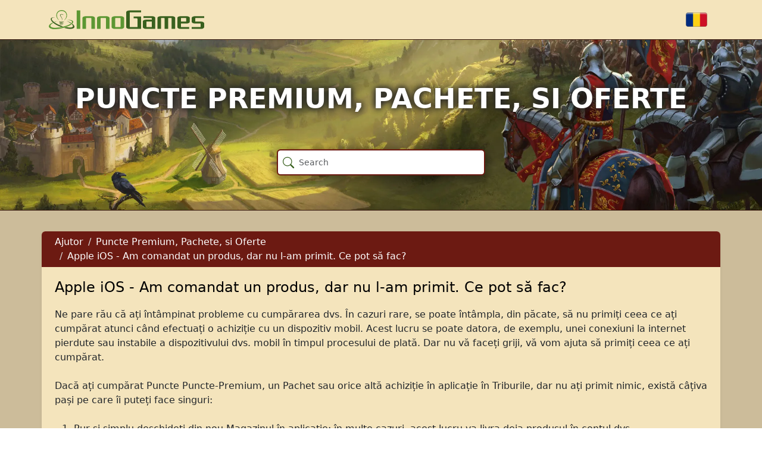

--- FILE ---
content_type: text/html; charset=UTF-8
request_url: https://support.innogames.com/kb/TribalWars/ro_RO/861/Apple-iOS--am-comandat-un-produs-dar-nu-lam-primit-Ce-pot-sa-fac
body_size: 7193
content:
<!DOCTYPE html>
<html dir="ltr" lang="ro-RO">
<head>

    <meta charset="utf-8">
    <meta name="viewport" content="initial-scale=1.0, width=device-width, viewport-fit=cover">
    <meta name="resource-base" content="https://support.innogames.com/" />
    <meta name="keywords" content="asistență, ajutor, Tribal Wars, Puncte Premium, Pachete, si Oferte, Apple AppStore, iOS, purchase, premium points, bundle" />
            <meta name="description" content="Apple iOS - Am comandat un produs, dar nu l-am primit. Ce pot să fac?" />
                <meta name="og:title" content="Apple iOS - Am comandat un produs, dar nu l-am primit. Ce pot să fac?" />
            <meta name="og:type" content="article" />
            <meta name="og:image" content="https://tools-files.innogamescdn.com/support-knowledgebase/section/133-f77ab0358bbd0220c862b12040db62b6.webp" />
            <meta name="og:description" content="Ne pare rău că ați întâmpinat probleme cu cumpărarea dvs. În cazuri rare, se poate întâmpla, din păcate, să nu primiți ceea ce ați cumpărat atunci când efectuați o achiziție cu un dis" />
            <meta name="og:url" content="https://support.innogames.com/kb/TribalWars/ro_RO/861" />
            <meta name="og:locale" content="ro_RO" />
            <meta name="og:site_name" content="Suport InnoGames" />
            <meta name="article:section" content="Puncte Premium, Pachete, si Oferte" />
    
    <title>Apple iOS - Am comandat un produs, dar nu l-am primit. Ce pot să fac? - Tribal Wars - Asistență clienți</title>

    
    <link rel="stylesheet" type="text/css" href="https://support.innogamescdn.com/css/public.2c7c09e49bcd3cd72f65021a8d52c913.css" />
        <link rel="canonical" href="https://support.innogames.com/kb/TribalWars/ro_RO/861" />
        <meta content="ac53a017557a856464e572228c408b79" name="csrf-token" />

        <style>
body {
    --bs-link-color-rgb: 96, 48, 0;
    --bs-link-hover-color-rgb: 224, 31, 15;
}

.support-content {
    background: #ccbc9a;
}

header {
    background: #f4e4bc;
}

footer {
    background: #b7a580;
}

.image-container {
    border-top: 1px solid #35160c;
    border-bottom: 1px solid #35160c;
    background-position: center;
}

.faq-section .list-group {
    --bs-list-group-bg: none;
    --bs-list-group-border-color: #c0c4c7;
}

.support-content-inner {
    background: #f4e4bc;
}

.action-header {
    background: #6c1a12
}

h2, h3, h4, h5, h6 {
    color: #000;
}

.faq-section-button {
    border-color: #7d510f;
}

.faq-section-button a:hover, .faq-section-button a:active {
    background: #ebd3a2;
    color: #603000;
}

.btn-primary {
    --bs-btn-bg: #a40000;
    --bs-btn-border-color: #a40000;
    --bs-btn-hover-bg: #8f0101;
    --bs-btn-hover-border-color: #8f0101;
    --bs-btn-active-bg: #8f0101;
    --bs-btn-active-border-color: #8f0101;
}


.btn-yellow {
    --bs-btn-bg: #ead670;
    --bs-btn-border-color: #ead670;
    --bs-btn-hover-bg: #cfbe64;
    --bs-btn-hover-border-color: #cfbe64;
    --bs-btn-active-bg: #cfbe64;
    --bs-btn-active-border-color: #cfbe64;
}

.breadcrumb-muted a {
    color: #3a3d41;
}

.big-search, .big-search:focus {
    border-color: #6c1a12;
}

#custom_content .icon {
    width: 18px;
    height: 18px;
    display: inline-block;
    overflow: hidden;
    background-repeat: no-repeat;
    vertical-align: -4px;
}

/* Used for sprites */
#custom_content .icon.header {
    background-image: url(https://dszz.innogamescdn.com/graphic/icons/header.png);;
}
#custom_content .header.wood {
    background-position: -18px 0;
}

#custom_content .header.clay {
    background-position: -36px 0;
}

#custom_content .header.steel {
    background-position: -55px 1px;
}

#custom_content .header.pop {
    background-position: -72px 0;
}

#custom_content .white_borders {
    border-width: 1px;
    border-color: white;
    border-style: solid;
    padding: 5px;
}

#custom_content .img-award {
    background: url("https://dszz.innogamescdn.com/graphic/awards/frame0.png");
    flex-shrink: 0;
}

.flex-responsive-grid {
    grid-template-columns: 1fr 1fr;
}

.flex-grow-even {
    flex: 1 1 0;
}

@media only screen and (max-width: 768px) {
    .flex-responsive-grid {
        grid-template-columns: 1fr;
    }
}


.cosmetic-name {
    font-weight: bold;
}

.cosmetic-name-pink {
    color: #eb72f2;
}
.cosmetic-name-green{
    color: #51af4f;
}
.cosmetic-name-turquoise {
    color: #5ad8d3;
}
.cosmetic-name-blue {
    color: #524de9;
}
.cosmetic-name-red {
    color: #d04444;
}
.cosmetic-name-purple {
    color: #9b41b1;
}

.cosmetic-name-brown {
    color: #67234e;
}

.cosmetic-name-animated {
    color: transparent;
    background-size: auto 200%;
    -webkit-background-clip: text;
    -webkit-text-fill-color: transparent;
    animation: cosmetic-animation 7s linear infinite;
    display: inline-block;
}

@keyframes cosmetic-animation {
    0% {
        background-position-y: -10%;
    }
    25% {
        background-position-y: 110%;
    }
    to {
        background-position-y: 110%;
    }
}

.cosmetic-name-animated.cosmetic-name-red {
    background-image: linear-gradient(
            to bottom,
            #d04444 0%,
            #d04444 50%,
            #fff 50%,
            #fff 55%,
            #d04444 55%,
            #d04444 100%
    );
}

.cosmetic-name-animated.cosmetic-name-blue {
    background-image: linear-gradient(
            to bottom,
            #524de9 0%,
            #524de9 50%,
            #fff 50%,
            #fff 55%,
            #524de9 55%,
            #524de9 100%
    );
}

.cosmetic-name-animated.cosmetic-name-green {
    background-image: linear-gradient(
            to bottom,
            #51af4f 0%,
            #51af4f 50%,
            #fff 50%,
            #fff 55%,
            #51af4f 55%,
            #51af4f 100%
    );
}
.cosmetic-name-animated.cosmetic-name-pink {
    background-image: linear-gradient(
            to bottom,
            #eb72f2 0%,
            #eb72f2 50%,
            #fff 50%,
            #fff 55%,
            #eb72f2 55%,
            #eb72f2 100%
    );
}
.cosmetic-name-animated.cosmetic-name-purple {
    background-image: linear-gradient(
            to bottom,
            #9b41b1 0%,
            #9b41b1 50%,
            #fff 50%,
            #fff 55%,
            #9b41b1 55%,
            #9b41b1 100%
    );
}
.cosmetic-name-animated.cosmetic-name-turquoise {
    background-image: linear-gradient(
            to bottom,
            #5ad8d3 0%,
            #5ad8d3 50%,
            #fff 50%,
            #fff 55%,
            #5ad8d3 55%,
            #5ad8d3 100%
    );
}

.color-turn-animation {
    color: transparent;
    background-size: 216% auto;
    animation: color-turn-animation 10s linear infinite;
    animation-fill-mode: forwards;
    display: inline-block;
    -webkit-background-clip: text;
    -webkit-text-fill-color: transparent;
}

@keyframes color-turn-animation {
    10% {
        background-position-x: -92%;
    }
    50% {
        background-position-x: -92%;
    }
    60% {
        background-position-x: -186%;
    }
    to {
        background-position-x: -186%;
    }
}

.color-turn-animation.color-turn-red-blue {
    background-image:
            linear-gradient(
                    to right,
                    #d04444 0%,
                    #d04444 48%,
                    #fff 48%,
                    #fff 50%,
                    #524de9 50%,
                    #524de9 98%,
                    #fff 98%,
                    #fff 100%
            );
}

.color-turn-animation.color-turn-purple-green {
    background-image:
            linear-gradient(
                    to right,
                    #9b41b1 0%,
                    #9b41b1 48%,
                    #fff 48%,
                    #fff 50%,
                    #51af4f 50%,
                    #51af4f 98%,
                    #fff 98%,
                    #fff 100%
            );
}

.color-spark-animation {
    position: relative;
    animation-fill-mode: forwards;
    overflow: hidden;
    display: inline-flex;
}

.color-spark-animation::after {
    content: "";
    position: absolute;
    top: 50%;
    left: 50%;
    transform: translate(-50%, -50%);
    width: 1px;
    aspect-ratio: 1;
    background:
            radial-gradient(circle, #ff0 1px, #0000 0) 50% 00%,
            radial-gradient(circle, #ff0 1px, #0000 0) 00% 50%,
            radial-gradient(circle, #ff0 1px, #0000 0) 50% 99%,
            radial-gradient(circle, #ff0 1px, #0000 0) 99% 50%,
            radial-gradient(circle, #ff0 1px, #0000 0) 80% 90%,
            radial-gradient(circle, #ff0 1px, #0000 0) 95% 90%,
            radial-gradient(circle, #ff0 1px, #0000 0) 10% 60%,
            radial-gradient(circle, #ff0 1px, #0000 0) 31% 80%,
            radial-gradient(circle, #ff0 1px, #0000 0) 80% 10%,
            radial-gradient(circle, #ff0 1px, #0000 0) 90% 23%,
            radial-gradient(circle, #ff0 1px, #0000 0) 45% 20%,
            radial-gradient(circle, #ff0 1px, #0000 0) 13% 24%;
    background-size: 0.5vmin 0.5vmin;
    background-repeat: no-repeat;
    animation: sparks 4s infinite;
    pointer-events: none;
    overflow: hidden;
    opacity: 0;
}

.color-spark-animation::before {
    transform: translate(-50%, -50%) rotate(25deg) !important;
}

.color-spark-animation::after {
    transform: translate(-50%, -50%) rotate(-37deg) !important;
}

@keyframes sparks {
    0% {
        width: 0.5vmin;
        opacity: 1;
    }
    100% {
        width: 45vmin;
        opacity: 0;
    }
}


.snow-fall-animated-blue {
    animation: snow-fall 5s linear infinite;
    background:
            radial-gradient(circle at 4px 7px, #fff 1px, transparent 1px),
            radial-gradient(circle at 6px 2px, #fff 1px, transparent 1px),
            radial-gradient(circle at 9px 8px, #fff 1px, transparent 1px),
            radial-gradient(circle at 16px 5px, #fff 1px, transparent 1px),
            radial-gradient(circle at 20px 9px, #fff 1px, transparent 1px),
            radial-gradient(circle at 25px 4px, #fff 1px, transparent 1px),
            radial-gradient(circle at 32px 3px, #fff 1px, transparent 1px),
            #5a84d8; /* We can not set the name color using the color attribute anymore */
    background-clip: text;
    animation-fill-mode: forwards;
    background-size: 35px 10px; /* The snowflake pattern will repeat every 35 pixels width and 10 px height */
    -webkit-background-clip: text;
    -webkit-text-fill-color: transparent;
}

@keyframes snow-fall {
    0% {
        background-position-y: 0;
    }
    100% {
        background-position-y: 20px;
    }
}

.js-animation-glow-brown-blue {
    color: #603000;
}

.glow-animation-brown-blue {
    animation: blue-glow 1s infinite;
}

@keyframes blue-glow {
    0% {
        color: #603000;
    }
    25 % {
        color: #524de9;
        text-shadow: #524de9 0 0 10px;
    }
    75% {
        color: #524de9;
        text-shadow: #524de9 0 0 10px;
    }

    100% {
        color: #603000;
    }
}

.js-animation-glow-brown-red {
    color: #603000;
}

.glow-animation-brown-red {
    animation: red-glow 1s infinite;
}

@keyframes red-glow {
    0% {
        color: #603000;
    }
    25 % {
        color: #d04444;
        text-shadow: #d04444 0 0 10px;
    }
    75% {
        color: #d04444;
        text-shadow: #d04444 0 0 10px;
    }

    100% {
        color: #603000;
    }
}

.fr-view table th {
    background-color: #6C1A12;
    border-style: solid;
    border-color: #967A46;
    color: white;
    padding: 0.3rem
}

.fr-view table td {
    border-style: solid;
    border-color: #967A46;
    background-color: #D4BA91;
    padding: 0.2rem;
}

.kb-item-container {
    border-style: solid;
    border-color: #967A46;
    border-width: 1px;
}

.building-container-item {
    background-color: #D4BA91;
}


.building-float-info {
    background-color: #967A46;
    display: flex;
    flex-direction: column;
    gap: 1px;
}    </style>
    </head>
<body class="game-staemme   ">
    <div class="page">
        <header class="d-large">
                        <div class="container">
                <div class="row header-row align-items-center">
                    <div class="col-xl-3 col-md-3">
                        <a href="/connect/ro_RO">
                            <img src="/img/innogames-logo.svg" class="img-fluid innogames-logo" alt="Logo InnoGames" />
                        </a>
                    </div>
                    <div class="col-auto ms-auto">
                                                <a href="#" class="language-select" data-bs-toggle="offcanvas" data-bs-target=".language-select-offcanvas">
    <img src="/img/locales/ro_RO.png" alt="Limba: Romanian" />
</a>
                    </div>
                </div>
            </div>

            <div class="image-container has-addon" style="background-image: url(https://tools-files.innogamescdn.com/support-image/project-asset/13-kb_header-6603f1e276ffd51772ed528783061d2a.webp)">
                <h1 class="main-page-title">Puncte Premium, Pachete, si Oferte</h1>

                <div class="main-page-addon">
    <form method="get" class="big-search-form" action="/kb/TribalWars/ro_RO">
        <input name="query" class="form-control big-search" placeholder="Search" value="" autofocus />
    </form>
</div>

<input type="hidden" name="search_link" value="/kb/TribalWars/ro_RO/search" />

            </div>
                    </header>
        <section class="support-content">
            <div class="container-fluid container-md">
                <div class="row">
                    <div class="col-lg-12 support-content-inner clearfix">
                        <div class="action-header mobile-action-header d-small-flex">
                                                        <h1 class="smallest" >
                                Puncte Premium, Pachete, si Oferte                            </h1>
                                                            <a class="btn btn-back pull-left" href="/kb/TribalWars/ro_RO/articles/133">
                                    <i class="bi bi-chevron-left"></i>
                                    Înapoi                                </a>
                                                                                </div>

                        
                        <input type="hidden" name="submitRatingURL" value="/kb/TribalWars/ro_RO/rate/861" />

<div class="action-header d-large">
    <div class="row align-items-center">
        <div class="col-sm-10">
            <ol class="breadcrumb my-auto">
                    <li class="breadcrumb-item ">
        <a href="/kb/TribalWars/ro_RO">
            Ajutor        </a>
    </li>
    <li class="breadcrumb-item ">
        <a href="/kb/TribalWars/ro_RO/articles/133">
            Puncte Premium, Pachete, si Oferte        </a>
    </li>
    <li class="breadcrumb-item active">
        <a href="/kb/TribalWars/ro_RO/861/Apple-iOS--Am-comandat-un-produs-dar-nu-lam-primit-Ce-pot-s%C4%83-fac">
            Apple iOS - Am comandat un produs, dar nu l-am primit. Ce pot să fac?        </a>
    </li>
            </ol>
        </div>
    </div>
</div>

<div class="d-small">
    <div class="d-flex">
                    <ol class="breadcrumb breadcrumb-muted breadcrumb-mobile   mb-1">
                    <li class="breadcrumb-item ">
        <a href="/kb/TribalWars/ro_RO">
            Ajutor        </a>
    </li>
    <li class="breadcrumb-item active">
        <a href="/kb/TribalWars/ro_RO/articles/133">
            Puncte Premium, Pachete, si Oferte        </a>
    </li>
            </ol>
            <div class="ms-auto">
                <a href="#" data-bs-toggle="collapse" data-bs-target="#mobile_search"><i class="bi bi-search"></i></a>
            </div>
            </div>

    <div class="form-group mb-1 collapse " id="mobile_search">
        <form method="get" action="/kb/TribalWars/ro_RO">
            <input class="form-control search" type="search" placeholder="Căutare" name="query" value="">
        </form>
    </div>
</div>
<div class="fr-view content-padded">
    <h2 class="mt-2 faq-article-header">Apple iOS - Am comandat un produs, dar nu l-am primit. Ce pot să fac?</h2>
    Ne pare rău că ați întâmpinat probleme cu cumpărarea dvs. În cazuri rare, se poate întâmpla, din păcate, să nu primiți ceea ce ați cumpărat atunci când efectuați o achiziție cu un dispozitiv mobil. Acest lucru se poate datora, de exemplu, unei conexiuni la internet pierdute sau instabile a dispozitivului dvs. mobil în timpul procesului de plată. Dar nu vă faceți griji, vă vom ajuta să primiți ceea ce ați cumpărat. <br><br>Dacă ați cumpărat Puncte Puncte-Premium, un Pachet sau orice altă achiziție în aplicație în Triburile, dar nu ați primit nimic, există câțiva pași pe care îi puteți face singuri:<br><br><ol><li>Pur și simplu deschideți din nou Magazinul în aplicație; în multe cazuri, acest lucru va livra deja produsul în contul dvs</li><li>Dacă acest lucru nu vă rezolvă problema, închideți complet aplicația și porniți-o din nou.</li></ol>Iată cum să închideți Triburile în mod corespunzător pe iOS 7 sau o versiune mai recentă: <br><br><ul><li>Apăsați butonul Acasă de două ori. Proprii veți vedea mici previzualizări ale aplicațiilor utilizate recent.</li><li>Localizați aplicația Triburile în această trecere în revistă. În câteva cazuri, este posibil să fie nevoie să glisați spre stânga sau spre dreapta pentru a o găsi.</li><li>Glisați în sus pe previzualizarea aplicației pentru a o închide.</li></ul><br>Dacă repornirea Triburile nu ajută, vă rugăm să contactați echipa noastră de suport clienți. Puteți face acest lucru accesând Setările din joc și apăsând pe butonul Sprijin de acolo. Sau pur și simplu faceți clic pe butonul de sub acest articol. Atunci când Realizați o Întrebare suport, vă rugăm să furnizați o captură de ecran a chitanței furnizate de iTunes. Factura va arăta similar cu aceasta: <br><img src="https://tools-files.innogamescdn.com/support-knowledgebase/article/861/48039cd66e7799f10290ece29c933862" style="width:300px;display:block;vertical-align:top;margin:5px auto;text-align:center;" alt="48039cd66e7799f10290ece29c933862">Învață cum să-ți găsești istoricul achizițiilor iTunes <a href="https://support.apple.com/en-us/HT204088">aici</a>. <br><br>Fiecare tranzacție efectuată prin intermediul aplicației noastre iOS trece prin iTunes. Prin urmare, trebuie să contactați iTunes direct dacă continuați să aveți probleme, cum ar fi plăți refuzate sau un cont invalid, atunci când încercați să efectuați o achiziție în aplicație. <br><br>Pentru a obține mai multe informații despre cum să contactați iTunes, vă rugăm să apăsați <a href="https://support.apple.com/itunes">aici</a>.

        <h5 class="mt-3 related-articles-header">Articole conexe</h5>

    <ul class="related-articles">
                     <li><a href="/kb/TribalWars/ro_RO/862/Android--Am-comandat-un-produs-dar-nu-lam-primit-Ce-pot-s%C4%83-fac">Android - Am comandat un produs, dar nu l-am primit. Ce pot să fac?</a></li>
                     <li><a href="/kb/TribalWars/ro_RO/277/De-ce-nu-pot-sa-trimit-puncte-premium-la-alt-jucator">De ce nu pot sa trimit puncte premium la alt jucator?</a></li>
                     <li><a href="/kb/TribalWars/ro_RO/264/Ce-sunt-punctele-premium">Ce sunt punctele premium?</a></li>
                     <li><a href="/kb/TribalWars/ro_RO/280/Este-Triburile-un-joc-gratuit-">Este Triburile un joc gratuit ?</a></li>
                     <li><a href="/kb/TribalWars/ro_RO/281/Exista-aplicatie-pentru-Windows-">Exista aplicatie pentru Windows ?</a></li>
            </ul>

    </div>

<div class="content-footer-container">
    
    <div class="content-footer content-footer-help center">
        <div class="dropdown">
            <button class="btn btn-primary dropdown-toggle" type="button" data-bs-toggle="dropdown" aria-expanded="false">
                Ai nevoie de ajutor suplimentar?            </button>
            <ul class="dropdown-menu">
                                    <li><a class="dropdown-item" href="https://innogam.es/DS-Discord"><i class="bi bi-discord me-2"></i> Alătură-te pe Discord</a></li>
                                    <li><a class="dropdown-item" href="https://forum.triburile.ro"><i class="bi bi-chat-left-text me-2"></i> Forumul comunității</a></li>
                                    <li><a class="dropdown-item" href="/connect/TribalWars/unknown/ro_RO"><i class="bi bi-question-circle-fill me-2"></i> Contactează asistența</a></li>
                            </ul>
        </div>
    </div>
</div>


                    </div>
                </div>
            </div>
        </section>
        <footer>
            <div class="footer-mobile">
                <a href="#" class="language-select-mobile" data-bs-toggle="offcanvas" data-bs-target=".language-select-offcanvas">
    <img src="/img/locales/ro_RO.png" alt="Limba: Romanian" />
</a>
            </div>
            <div class="footer-legal">
                &copy; 2003 - 2026 <a href="https://www.innogames.com" target="_blank">InnoGames GmbH</a> <br />
                <a href="https://legal.innogames.com/portal/ro_RO/imprint" target="_blank" rel="nofollow">Impressum</a> -
                <a href="https://legal.innogames.com/portal/ro_RO/privacy" target="_blank" rel="nofollow">Confidențialitatea datelor</a> -
                <a href="https://legal.innogames.com/portal/ro_RO/agb" target="_blank" rel="nofollow">Termeni și condiții</a>
                            </div>
        </footer>
    </div>
        <div class="offcanvas offcanvas-end language-select-offcanvas" tabindex="-1" aria-labelledby="selectLanguageLabel">
        <div class="offcanvas-header">
            <h5 class="offcanvas-title" id="selectLanguageLabel">Selectează limba</h5>
            <button type="button" class="btn-close" data-bs-dismiss="offcanvas" aria-label="Închide"></button>
        </div>
        <div class="offcanvas-body">
            <div class="language-select-list">
                                    <a href="/kb/TribalWars/ar_AE/861?ls=1">
                        <img src="/img/locales/ar_AE.png" loading="lazy" />
                        Arabic                    </a>
                                    <a href="/kb/TribalWars/hr_HR/861?ls=1">
                        <img src="/img/locales/hr_HR.png" loading="lazy" />
                        Croatian                    </a>
                                    <a href="/kb/TribalWars/cs_CZ/861?ls=1">
                        <img src="/img/locales/cs_CZ.png" loading="lazy" />
                        Czech                    </a>
                                    <a href="/kb/TribalWars/da_DK/861?ls=1">
                        <img src="/img/locales/da_DK.png" loading="lazy" />
                        Danish                    </a>
                                    <a href="/kb/TribalWars/nl_NL/861?ls=1">
                        <img src="/img/locales/nl_NL.png" loading="lazy" />
                        Dutch                    </a>
                                    <a href="/kb/TribalWars/en_DK/861?ls=1">
                        <img src="/img/locales/en_DK.png" loading="lazy" />
                        English (INT)                    </a>
                                    <a href="/kb/TribalWars/fr_FR/861?ls=1">
                        <img src="/img/locales/fr_FR.png" loading="lazy" />
                        French                    </a>
                                    <a href="/kb/TribalWars/de_DE/861?ls=1">
                        <img src="/img/locales/de_DE.png" loading="lazy" />
                        German                    </a>
                                    <a href="/kb/TribalWars/de_CH/861?ls=1">
                        <img src="/img/locales/de_CH.png" loading="lazy" />
                        German (Swiss)                    </a>
                                    <a href="/kb/TribalWars/el_GR/861?ls=1">
                        <img src="/img/locales/el_GR.png" loading="lazy" />
                        Greek                    </a>
                                    <a href="/kb/TribalWars/hu_HU/861?ls=1">
                        <img src="/img/locales/hu_HU.png" loading="lazy" />
                        Hungarian                    </a>
                                    <a href="/kb/TribalWars/it_IT/861?ls=1">
                        <img src="/img/locales/it_IT.png" loading="lazy" />
                        Italian                    </a>
                                    <a href="/kb/TribalWars/nb_NO/861?ls=1">
                        <img src="/img/locales/nb_NO.png" loading="lazy" />
                        Norwegian                    </a>
                                    <a href="/kb/TribalWars/pl_PL/861?ls=1">
                        <img src="/img/locales/pl_PL.png" loading="lazy" />
                        Polish                    </a>
                                    <a href="/kb/TribalWars/pt_PT/861?ls=1">
                        <img src="/img/locales/pt_PT.png" loading="lazy" />
                        Portuguese                    </a>
                                    <a href="/kb/TribalWars/pt_BR/861?ls=1">
                        <img src="/img/locales/pt_BR.png" loading="lazy" />
                        Portuguese (Brazil)                    </a>
                                    <a href="/kb/TribalWars/ro_RO/861?ls=1">
                        <img src="/img/locales/ro_RO.png" loading="lazy" />
                        Romanian                    </a>
                                    <a href="/kb/TribalWars/ru_RU/861?ls=1">
                        <img src="/img/locales/ru_RU.png" loading="lazy" />
                        Russian                    </a>
                                    <a href="/kb/TribalWars/sk_SK/861?ls=1">
                        <img src="/img/locales/sk_SK.png" loading="lazy" />
                        Slovak                    </a>
                                    <a href="/kb/TribalWars/sl_SI/861?ls=1">
                        <img src="/img/locales/sl_SI.png" loading="lazy" />
                        Slovenian                    </a>
                                    <a href="/kb/TribalWars/es_ES/861?ls=1">
                        <img src="/img/locales/es_ES.png" loading="lazy" />
                        Spanish                    </a>
                                    <a href="/kb/TribalWars/sv_SE/861?ls=1">
                        <img src="/img/locales/sv_SE.png" loading="lazy" />
                        Swedish                    </a>
                                    <a href="/kb/TribalWars/th_TH/861?ls=1">
                        <img src="/img/locales/th_TH.png" loading="lazy" />
                        Thai                    </a>
                                    <a href="/kb/TribalWars/tr_TR/861?ls=1">
                        <img src="/img/locales/tr_TR.png" loading="lazy" />
                        Turkish                    </a>
                                    <a href="/kb/TribalWars/uk_UA/861?ls=1">
                        <img src="/img/locales/uk_UA.png" loading="lazy" />
                        Ukrainian                    </a>
                            </ul>
        </div>
    </div>
    </body>

<script src="https://support.innogamescdn.com/js/public.35da627871eaec410ff8c1bb688c438a.js"></script><script nonce="8c666143d3fbaf615f20200715a597e4">
    $(function() {
        Support.init();
        
    KB.init();
Support.Faq.init();    });
</script>
</html>
